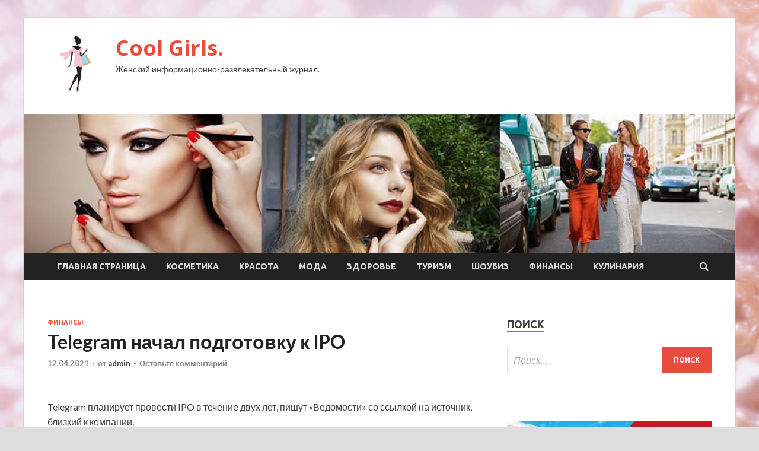

--- FILE ---
content_type: text/html; charset=UTF-8
request_url: https://qgirls.ru/finansy/telegram-nachal-podgotovky-k-ipo.html
body_size: 11930
content:
<!DOCTYPE html>
<html lang="ru-RU">
<head>
<meta charset="UTF-8">
<meta name="viewport" content="width=device-width, initial-scale=1">
<link rel="profile" href="http://gmpg.org/xfn/11">

<title>Telegram начал подготовку к IPO &#8212; Cool Girls.</title>
<meta name='robots' content='max-image-preview:large' />
<link rel='dns-prefetch' href='//fonts.googleapis.com' />
<link rel="alternate" title="oEmbed (JSON)" type="application/json+oembed" href="https://qgirls.ru/wp-json/oembed/1.0/embed?url=https%3A%2F%2Fqgirls.ru%2Ffinansy%2Ftelegram-nachal-podgotovky-k-ipo.html" />
<link rel="alternate" title="oEmbed (XML)" type="text/xml+oembed" href="https://qgirls.ru/wp-json/oembed/1.0/embed?url=https%3A%2F%2Fqgirls.ru%2Ffinansy%2Ftelegram-nachal-podgotovky-k-ipo.html&#038;format=xml" />
<style id='wp-img-auto-sizes-contain-inline-css' type='text/css'>
img:is([sizes=auto i],[sizes^="auto," i]){contain-intrinsic-size:3000px 1500px}
/*# sourceURL=wp-img-auto-sizes-contain-inline-css */
</style>
<style id='wp-block-library-inline-css' type='text/css'>
:root{--wp-block-synced-color:#7a00df;--wp-block-synced-color--rgb:122,0,223;--wp-bound-block-color:var(--wp-block-synced-color);--wp-editor-canvas-background:#ddd;--wp-admin-theme-color:#007cba;--wp-admin-theme-color--rgb:0,124,186;--wp-admin-theme-color-darker-10:#006ba1;--wp-admin-theme-color-darker-10--rgb:0,107,160.5;--wp-admin-theme-color-darker-20:#005a87;--wp-admin-theme-color-darker-20--rgb:0,90,135;--wp-admin-border-width-focus:2px}@media (min-resolution:192dpi){:root{--wp-admin-border-width-focus:1.5px}}.wp-element-button{cursor:pointer}:root .has-very-light-gray-background-color{background-color:#eee}:root .has-very-dark-gray-background-color{background-color:#313131}:root .has-very-light-gray-color{color:#eee}:root .has-very-dark-gray-color{color:#313131}:root .has-vivid-green-cyan-to-vivid-cyan-blue-gradient-background{background:linear-gradient(135deg,#00d084,#0693e3)}:root .has-purple-crush-gradient-background{background:linear-gradient(135deg,#34e2e4,#4721fb 50%,#ab1dfe)}:root .has-hazy-dawn-gradient-background{background:linear-gradient(135deg,#faaca8,#dad0ec)}:root .has-subdued-olive-gradient-background{background:linear-gradient(135deg,#fafae1,#67a671)}:root .has-atomic-cream-gradient-background{background:linear-gradient(135deg,#fdd79a,#004a59)}:root .has-nightshade-gradient-background{background:linear-gradient(135deg,#330968,#31cdcf)}:root .has-midnight-gradient-background{background:linear-gradient(135deg,#020381,#2874fc)}:root{--wp--preset--font-size--normal:16px;--wp--preset--font-size--huge:42px}.has-regular-font-size{font-size:1em}.has-larger-font-size{font-size:2.625em}.has-normal-font-size{font-size:var(--wp--preset--font-size--normal)}.has-huge-font-size{font-size:var(--wp--preset--font-size--huge)}.has-text-align-center{text-align:center}.has-text-align-left{text-align:left}.has-text-align-right{text-align:right}.has-fit-text{white-space:nowrap!important}#end-resizable-editor-section{display:none}.aligncenter{clear:both}.items-justified-left{justify-content:flex-start}.items-justified-center{justify-content:center}.items-justified-right{justify-content:flex-end}.items-justified-space-between{justify-content:space-between}.screen-reader-text{border:0;clip-path:inset(50%);height:1px;margin:-1px;overflow:hidden;padding:0;position:absolute;width:1px;word-wrap:normal!important}.screen-reader-text:focus{background-color:#ddd;clip-path:none;color:#444;display:block;font-size:1em;height:auto;left:5px;line-height:normal;padding:15px 23px 14px;text-decoration:none;top:5px;width:auto;z-index:100000}html :where(.has-border-color){border-style:solid}html :where([style*=border-top-color]){border-top-style:solid}html :where([style*=border-right-color]){border-right-style:solid}html :where([style*=border-bottom-color]){border-bottom-style:solid}html :where([style*=border-left-color]){border-left-style:solid}html :where([style*=border-width]){border-style:solid}html :where([style*=border-top-width]){border-top-style:solid}html :where([style*=border-right-width]){border-right-style:solid}html :where([style*=border-bottom-width]){border-bottom-style:solid}html :where([style*=border-left-width]){border-left-style:solid}html :where(img[class*=wp-image-]){height:auto;max-width:100%}:where(figure){margin:0 0 1em}html :where(.is-position-sticky){--wp-admin--admin-bar--position-offset:var(--wp-admin--admin-bar--height,0px)}@media screen and (max-width:600px){html :where(.is-position-sticky){--wp-admin--admin-bar--position-offset:0px}}

/*# sourceURL=wp-block-library-inline-css */
</style><style id='global-styles-inline-css' type='text/css'>
:root{--wp--preset--aspect-ratio--square: 1;--wp--preset--aspect-ratio--4-3: 4/3;--wp--preset--aspect-ratio--3-4: 3/4;--wp--preset--aspect-ratio--3-2: 3/2;--wp--preset--aspect-ratio--2-3: 2/3;--wp--preset--aspect-ratio--16-9: 16/9;--wp--preset--aspect-ratio--9-16: 9/16;--wp--preset--color--black: #000000;--wp--preset--color--cyan-bluish-gray: #abb8c3;--wp--preset--color--white: #ffffff;--wp--preset--color--pale-pink: #f78da7;--wp--preset--color--vivid-red: #cf2e2e;--wp--preset--color--luminous-vivid-orange: #ff6900;--wp--preset--color--luminous-vivid-amber: #fcb900;--wp--preset--color--light-green-cyan: #7bdcb5;--wp--preset--color--vivid-green-cyan: #00d084;--wp--preset--color--pale-cyan-blue: #8ed1fc;--wp--preset--color--vivid-cyan-blue: #0693e3;--wp--preset--color--vivid-purple: #9b51e0;--wp--preset--gradient--vivid-cyan-blue-to-vivid-purple: linear-gradient(135deg,rgb(6,147,227) 0%,rgb(155,81,224) 100%);--wp--preset--gradient--light-green-cyan-to-vivid-green-cyan: linear-gradient(135deg,rgb(122,220,180) 0%,rgb(0,208,130) 100%);--wp--preset--gradient--luminous-vivid-amber-to-luminous-vivid-orange: linear-gradient(135deg,rgb(252,185,0) 0%,rgb(255,105,0) 100%);--wp--preset--gradient--luminous-vivid-orange-to-vivid-red: linear-gradient(135deg,rgb(255,105,0) 0%,rgb(207,46,46) 100%);--wp--preset--gradient--very-light-gray-to-cyan-bluish-gray: linear-gradient(135deg,rgb(238,238,238) 0%,rgb(169,184,195) 100%);--wp--preset--gradient--cool-to-warm-spectrum: linear-gradient(135deg,rgb(74,234,220) 0%,rgb(151,120,209) 20%,rgb(207,42,186) 40%,rgb(238,44,130) 60%,rgb(251,105,98) 80%,rgb(254,248,76) 100%);--wp--preset--gradient--blush-light-purple: linear-gradient(135deg,rgb(255,206,236) 0%,rgb(152,150,240) 100%);--wp--preset--gradient--blush-bordeaux: linear-gradient(135deg,rgb(254,205,165) 0%,rgb(254,45,45) 50%,rgb(107,0,62) 100%);--wp--preset--gradient--luminous-dusk: linear-gradient(135deg,rgb(255,203,112) 0%,rgb(199,81,192) 50%,rgb(65,88,208) 100%);--wp--preset--gradient--pale-ocean: linear-gradient(135deg,rgb(255,245,203) 0%,rgb(182,227,212) 50%,rgb(51,167,181) 100%);--wp--preset--gradient--electric-grass: linear-gradient(135deg,rgb(202,248,128) 0%,rgb(113,206,126) 100%);--wp--preset--gradient--midnight: linear-gradient(135deg,rgb(2,3,129) 0%,rgb(40,116,252) 100%);--wp--preset--font-size--small: 13px;--wp--preset--font-size--medium: 20px;--wp--preset--font-size--large: 36px;--wp--preset--font-size--x-large: 42px;--wp--preset--spacing--20: 0.44rem;--wp--preset--spacing--30: 0.67rem;--wp--preset--spacing--40: 1rem;--wp--preset--spacing--50: 1.5rem;--wp--preset--spacing--60: 2.25rem;--wp--preset--spacing--70: 3.38rem;--wp--preset--spacing--80: 5.06rem;--wp--preset--shadow--natural: 6px 6px 9px rgba(0, 0, 0, 0.2);--wp--preset--shadow--deep: 12px 12px 50px rgba(0, 0, 0, 0.4);--wp--preset--shadow--sharp: 6px 6px 0px rgba(0, 0, 0, 0.2);--wp--preset--shadow--outlined: 6px 6px 0px -3px rgb(255, 255, 255), 6px 6px rgb(0, 0, 0);--wp--preset--shadow--crisp: 6px 6px 0px rgb(0, 0, 0);}:where(.is-layout-flex){gap: 0.5em;}:where(.is-layout-grid){gap: 0.5em;}body .is-layout-flex{display: flex;}.is-layout-flex{flex-wrap: wrap;align-items: center;}.is-layout-flex > :is(*, div){margin: 0;}body .is-layout-grid{display: grid;}.is-layout-grid > :is(*, div){margin: 0;}:where(.wp-block-columns.is-layout-flex){gap: 2em;}:where(.wp-block-columns.is-layout-grid){gap: 2em;}:where(.wp-block-post-template.is-layout-flex){gap: 1.25em;}:where(.wp-block-post-template.is-layout-grid){gap: 1.25em;}.has-black-color{color: var(--wp--preset--color--black) !important;}.has-cyan-bluish-gray-color{color: var(--wp--preset--color--cyan-bluish-gray) !important;}.has-white-color{color: var(--wp--preset--color--white) !important;}.has-pale-pink-color{color: var(--wp--preset--color--pale-pink) !important;}.has-vivid-red-color{color: var(--wp--preset--color--vivid-red) !important;}.has-luminous-vivid-orange-color{color: var(--wp--preset--color--luminous-vivid-orange) !important;}.has-luminous-vivid-amber-color{color: var(--wp--preset--color--luminous-vivid-amber) !important;}.has-light-green-cyan-color{color: var(--wp--preset--color--light-green-cyan) !important;}.has-vivid-green-cyan-color{color: var(--wp--preset--color--vivid-green-cyan) !important;}.has-pale-cyan-blue-color{color: var(--wp--preset--color--pale-cyan-blue) !important;}.has-vivid-cyan-blue-color{color: var(--wp--preset--color--vivid-cyan-blue) !important;}.has-vivid-purple-color{color: var(--wp--preset--color--vivid-purple) !important;}.has-black-background-color{background-color: var(--wp--preset--color--black) !important;}.has-cyan-bluish-gray-background-color{background-color: var(--wp--preset--color--cyan-bluish-gray) !important;}.has-white-background-color{background-color: var(--wp--preset--color--white) !important;}.has-pale-pink-background-color{background-color: var(--wp--preset--color--pale-pink) !important;}.has-vivid-red-background-color{background-color: var(--wp--preset--color--vivid-red) !important;}.has-luminous-vivid-orange-background-color{background-color: var(--wp--preset--color--luminous-vivid-orange) !important;}.has-luminous-vivid-amber-background-color{background-color: var(--wp--preset--color--luminous-vivid-amber) !important;}.has-light-green-cyan-background-color{background-color: var(--wp--preset--color--light-green-cyan) !important;}.has-vivid-green-cyan-background-color{background-color: var(--wp--preset--color--vivid-green-cyan) !important;}.has-pale-cyan-blue-background-color{background-color: var(--wp--preset--color--pale-cyan-blue) !important;}.has-vivid-cyan-blue-background-color{background-color: var(--wp--preset--color--vivid-cyan-blue) !important;}.has-vivid-purple-background-color{background-color: var(--wp--preset--color--vivid-purple) !important;}.has-black-border-color{border-color: var(--wp--preset--color--black) !important;}.has-cyan-bluish-gray-border-color{border-color: var(--wp--preset--color--cyan-bluish-gray) !important;}.has-white-border-color{border-color: var(--wp--preset--color--white) !important;}.has-pale-pink-border-color{border-color: var(--wp--preset--color--pale-pink) !important;}.has-vivid-red-border-color{border-color: var(--wp--preset--color--vivid-red) !important;}.has-luminous-vivid-orange-border-color{border-color: var(--wp--preset--color--luminous-vivid-orange) !important;}.has-luminous-vivid-amber-border-color{border-color: var(--wp--preset--color--luminous-vivid-amber) !important;}.has-light-green-cyan-border-color{border-color: var(--wp--preset--color--light-green-cyan) !important;}.has-vivid-green-cyan-border-color{border-color: var(--wp--preset--color--vivid-green-cyan) !important;}.has-pale-cyan-blue-border-color{border-color: var(--wp--preset--color--pale-cyan-blue) !important;}.has-vivid-cyan-blue-border-color{border-color: var(--wp--preset--color--vivid-cyan-blue) !important;}.has-vivid-purple-border-color{border-color: var(--wp--preset--color--vivid-purple) !important;}.has-vivid-cyan-blue-to-vivid-purple-gradient-background{background: var(--wp--preset--gradient--vivid-cyan-blue-to-vivid-purple) !important;}.has-light-green-cyan-to-vivid-green-cyan-gradient-background{background: var(--wp--preset--gradient--light-green-cyan-to-vivid-green-cyan) !important;}.has-luminous-vivid-amber-to-luminous-vivid-orange-gradient-background{background: var(--wp--preset--gradient--luminous-vivid-amber-to-luminous-vivid-orange) !important;}.has-luminous-vivid-orange-to-vivid-red-gradient-background{background: var(--wp--preset--gradient--luminous-vivid-orange-to-vivid-red) !important;}.has-very-light-gray-to-cyan-bluish-gray-gradient-background{background: var(--wp--preset--gradient--very-light-gray-to-cyan-bluish-gray) !important;}.has-cool-to-warm-spectrum-gradient-background{background: var(--wp--preset--gradient--cool-to-warm-spectrum) !important;}.has-blush-light-purple-gradient-background{background: var(--wp--preset--gradient--blush-light-purple) !important;}.has-blush-bordeaux-gradient-background{background: var(--wp--preset--gradient--blush-bordeaux) !important;}.has-luminous-dusk-gradient-background{background: var(--wp--preset--gradient--luminous-dusk) !important;}.has-pale-ocean-gradient-background{background: var(--wp--preset--gradient--pale-ocean) !important;}.has-electric-grass-gradient-background{background: var(--wp--preset--gradient--electric-grass) !important;}.has-midnight-gradient-background{background: var(--wp--preset--gradient--midnight) !important;}.has-small-font-size{font-size: var(--wp--preset--font-size--small) !important;}.has-medium-font-size{font-size: var(--wp--preset--font-size--medium) !important;}.has-large-font-size{font-size: var(--wp--preset--font-size--large) !important;}.has-x-large-font-size{font-size: var(--wp--preset--font-size--x-large) !important;}
/*# sourceURL=global-styles-inline-css */
</style>

<style id='classic-theme-styles-inline-css' type='text/css'>
/*! This file is auto-generated */
.wp-block-button__link{color:#fff;background-color:#32373c;border-radius:9999px;box-shadow:none;text-decoration:none;padding:calc(.667em + 2px) calc(1.333em + 2px);font-size:1.125em}.wp-block-file__button{background:#32373c;color:#fff;text-decoration:none}
/*# sourceURL=/wp-includes/css/classic-themes.min.css */
</style>
<link rel='stylesheet' id='hitmag-style-css' href='https://qgirls.ru/wp-content/themes/hitmag/style.css' type='text/css' media='all' />
<link rel='stylesheet' id='jquery-flexslider-css' href='https://qgirls.ru/wp-content/themes/hitmag/css/flexslider.css' type='text/css' media='screen' />
<link rel='stylesheet' id='jquery-magnific-popup-css' href='https://qgirls.ru/wp-content/themes/hitmag/css/magnific-popup.css' type='text/css' media='all' />
<script type="text/javascript" src="https://qgirls.ru/wp-includes/js/jquery/jquery.min.js" id="jquery-core-js"></script>
<script type="text/javascript" src="https://qgirls.ru/wp-includes/js/jquery/jquery-migrate.min.js" id="jquery-migrate-js"></script>
<script type="text/javascript" id="wp-disable-css-lazy-load-js-extra">
/* <![CDATA[ */
var WpDisableAsyncLinks = {"wp-disable-font-awesome":"https://qgirls.ru/wp-content/themes/hitmag/css/font-awesome.min.css","wp-disable-google-fonts":"//fonts.googleapis.com/css?family=Ubuntu:400,500,700|Lato:400,700,400italic,700italic|Open%20Sans:400,400italic,700&subset=latin,latin-ext"};
//# sourceURL=wp-disable-css-lazy-load-js-extra
/* ]]> */
</script>
<script type="text/javascript" src="https://qgirls.ru/wp-content/plugins/wp-disable/js/css-lazy-load.min.js" id="wp-disable-css-lazy-load-js"></script>
<link rel="canonical" href="https://qgirls.ru/finansy/telegram-nachal-podgotovky-k-ipo.html" />
<link rel="pingback" href="https://qgirls.ru/xmlrpc.php">
<meta name="keywords" content="" />
<meta name="description" content="Telegram планирует провести IPO в течение двух лет, пишут «Ведомости» со ссылкой на источник, близкий к компании.Фото: РИА НовостиРИА НовостиМессенджер рассчиты..." />
<style type="text/css" id="custom-background-css">
body.custom-background { background-image: url("https://qgirls.ru/wp-content/uploads/2021/04/woman.jpg"); background-position: left top; background-size: auto; background-repeat: repeat; background-attachment: scroll; }
</style>
	<link rel="icon" href="https://qgirls.ru/wp-content/uploads/2021/04/moda-e1617813534406.png" sizes="32x32" />
<link rel="icon" href="https://qgirls.ru/wp-content/uploads/2021/04/moda-e1617813534406.png" sizes="192x192" />
<link rel="apple-touch-icon" href="https://qgirls.ru/wp-content/uploads/2021/04/moda-e1617813534406.png" />
<meta name="msapplication-TileImage" content="https://qgirls.ru/wp-content/uploads/2021/04/moda-e1617813534406.png" />
<link rel="alternate" type="application/rss+xml" title="RSS" href="https://qgirls.ru/rsslatest.xml" /></head>

<body class="wp-singular post-template-default single single-post postid-685 single-format-standard custom-background wp-custom-logo wp-theme-hitmag th-right-sidebar">

<div id="page" class="site hitmag-wrapper">
	<a class="skip-link screen-reader-text" href="#content">Перейти к содержимому</a>

	<header id="masthead" class="site-header" role="banner">
		
		
		<div class="header-main-area">
			<div class="hm-container">
			<div class="site-branding">
				<div class="site-branding-content">
					<div class="hm-logo">
						<a href="https://qgirls.ru/" class="custom-logo-link" rel="home"><img width="100" height="100" src="https://qgirls.ru/wp-content/uploads/2021/04/moda-e1617813534406.png" class="custom-logo" alt="Cool Girls." decoding="async" /></a>					</div><!-- .hm-logo -->

					<div class="hm-site-title">
													<p class="site-title"><a href="https://qgirls.ru/" rel="home">Cool Girls.</a></p>
													<p class="site-description">Женский информационно-развлекательный журнал.</p>
											</div><!-- .hm-site-title -->
				</div><!-- .site-branding-content -->
			</div><!-- .site-branding -->

						</div><!-- .hm-container -->
		</div><!-- .header-main-area -->

		<div class="hm-header-image"><img src="https://qgirls.ru/wp-content/uploads/2021/04/cool_girls_croped.jpg" height="199" width="1019" alt="" /></div>
		<div class="hm-nav-container">
			<nav id="site-navigation" class="main-navigation" role="navigation">
				<div class="hm-container">
				<div class="menu-glavnoe-menyu-container"><ul id="primary-menu" class="menu"><li id="menu-item-16" class="menu-item menu-item-type-custom menu-item-object-custom menu-item-home menu-item-16"><a href="http://qgirls.ru/">Главная страница</a></li>
<li id="menu-item-108" class="menu-item menu-item-type-taxonomy menu-item-object-category menu-item-108"><a href="https://qgirls.ru/category/kosmetika">Косметика</a></li>
<li id="menu-item-106" class="menu-item menu-item-type-taxonomy menu-item-object-category menu-item-106"><a href="https://qgirls.ru/category/krasota">Красота</a></li>
<li id="menu-item-107" class="menu-item menu-item-type-taxonomy menu-item-object-category menu-item-107"><a href="https://qgirls.ru/category/moda">Мода</a></li>
<li id="menu-item-105" class="menu-item menu-item-type-taxonomy menu-item-object-category menu-item-105"><a href="https://qgirls.ru/category/zdorove">Здоровье</a></li>
<li id="menu-item-109" class="menu-item menu-item-type-taxonomy menu-item-object-category menu-item-109"><a href="https://qgirls.ru/category/turizm">Туризм</a></li>
<li id="menu-item-110" class="menu-item menu-item-type-taxonomy menu-item-object-category menu-item-110"><a href="https://qgirls.ru/category/shoubiz">Шоубиз</a></li>
<li id="menu-item-111" class="menu-item menu-item-type-taxonomy menu-item-object-category current-post-ancestor current-menu-parent current-post-parent menu-item-111"><a href="https://qgirls.ru/category/finansy">Финансы</a></li>
<li id="menu-item-104" class="menu-item menu-item-type-taxonomy menu-item-object-category menu-item-104"><a href="https://qgirls.ru/category/kulinariya">Кулинария</a></li>
</ul></div>
									<div class="hm-search-button-icon"></div>
					<div class="hm-search-box-container">
						<div class="hm-search-box">
							<form role="search" method="get" class="search-form" action="https://qgirls.ru/">
				<label>
					<span class="screen-reader-text">Найти:</span>
					<input type="search" class="search-field" placeholder="Поиск&hellip;" value="" name="s" />
				</label>
				<input type="submit" class="search-submit" value="Поиск" />
			</form>						</div><!-- th-search-box -->
					</div><!-- .th-search-box-container -->
								</div><!-- .hm-container -->
			</nav><!-- #site-navigation -->
			<a href="#" class="navbutton" id="main-nav-button">Главное меню</a>
			<div class="responsive-mainnav"></div>
		</div><!-- .hm-nav-container -->

		
	</header><!-- #masthead -->

	<div id="content" class="site-content">
		<div class="hm-container">

	<div id="primary" class="content-area">
		<main id="main" class="site-main" role="main">

		
<article id="post-685" class="hitmag-single post-685 post type-post status-publish format-standard has-post-thumbnail hentry category-finansy">
	<header class="entry-header">
		<div class="cat-links"><a href="https://qgirls.ru/category/finansy" rel="category tag">Финансы</a></div><h1 class="entry-title">Telegram начал подготовку к IPO</h1>		<div class="entry-meta">
			<span class="posted-on"><a href="https://qgirls.ru/finansy/telegram-nachal-podgotovky-k-ipo.html" rel="bookmark"><time class="entry-date published updated" datetime="2021-04-12T13:05:04+03:00">12.04.2021</time></a></span><span class="meta-sep"> - </span><span class="byline"> от <span class="author vcard"><a class="url fn n" href="https://qgirls.ru/author/admin">admin</a></span></span><span class="meta-sep"> - </span><span class="comments-link"><a href="https://qgirls.ru/finansy/telegram-nachal-podgotovky-k-ipo.html#respond">Оставьте комментарий</a></span>		</div><!-- .entry-meta -->
		
	</header><!-- .entry-header -->
	
	

	<div class="entry-content">
		<p>
<p>
<p>Telegram планирует провести IPO в течение двух лет, пишут «Ведомости» со ссылкой на источник, близкий к компании.</p>
<p><p><img decoding="async" alt="Telegram начал подготовку к&nbsp;IPO" src="/wp-content/uploads/2021/04/telegram-nachal-podgotovku-knbspipo-924c2d5.jpg" class="aligncenter" /></p>
<p><p>Фото: РИА НовостиРИА Новости</p>
<p>Мессенджер рассчитывает на оценку в $30–50 млрд.</p>
<p>Telegram проводит pre-IPO диагностику и ищет регион и биржи для последующего размещения. <span id="more-685"></span>Сейчас рассматриваются для этих целей NASDAQ и Гонконгская фондовая биржа, рассказал близкий к аудитору собеседник издания.</p>
<p>Как отмечается, в свободное обращение могут быть выпущены до 25% акций компании.</p>
<blockquote><p>«Максимум, который может быть предложен инвесторам,— это блокпакет», – отмечает один из собеседников газеты.</p></blockquote>
<p>Павел Дуров, основатель компании, «пока не решил, как правильно выйти», сообщил источник «Ведомостей», близкий к инвестбанку.</p>
<p>Самый благоприятный сценарий для акционеров Telegram – прямой листинг, считает управляющий партнер консалтинговой компании VDI Group Петр Похвалин. По его мнению, этот способ является самым быстрым для получения ликвидности без ограничений и расходов, которые связаны с организацией IPO.</p>
<p>Консультанты считают целесообразным привязку оценки стоимости компании к ежемесячному количеству активных пользователей Telegram. Как заявил источник, близкий к мессенджеру, они исходят из оценки в $50 на каждого.</p>
<p>Как отмечается, количество пользователей превышает 500 млн в месяц. В течение двух лет Telegram наберет 0,8-1 млрд пользователей, считает собеседник издания.</p>
<p>Ранее «Рамблер» сообщал, что Telegram выпустил свои первые облигации.</p>
<p>
<p>
<p>
<p>
<p>
<p>Источник: <a href="https://finance.rambler.ru/business/46201811-telegram-nachal-podgotovku-k-ipo/" rel="nofollow noopener" target="_blank"> rambler.ru</a> </p>
	</div><!-- .entry-content -->

	<footer class="entry-footer">
			</footer><!-- .entry-footer -->
</article><!-- #post-## -->

    <div class="hm-related-posts">
    
    <div class="wt-container">
        <h4 class="widget-title">Похожие записи</h4>
    </div>

    <div class="hmrp-container">

        
                <div class="hm-rel-post">
                    <a href="https://qgirls.ru/finansy/rossiiane-rezko-sokratili-traty-na-benzin.html" rel="bookmark" title="Россияне резко сократили траты на бензин">
                        <img width="348" height="215" src="https://qgirls.ru/wp-content/uploads/2021/04/rossijane-rezko-sokratili-traty-nanbspbenzin-2719d17-348x215.jpg" class="attachment-hitmag-grid size-hitmag-grid wp-post-image" alt="" decoding="async" fetchpriority="high" />                    </a>
                    <h3 class="post-title">
                        <a href="https://qgirls.ru/finansy/rossiiane-rezko-sokratili-traty-na-benzin.html" rel="bookmark" title="Россияне резко сократили траты на бензин">
                            Россияне резко сократили траты на бензин                        </a>
                    </h3>
                    <p class="hms-meta"><time class="entry-date published updated" datetime="2021-04-18T05:05:03+03:00">18.04.2021</time></p>
                </div>
            
            
                <div class="hm-rel-post">
                    <a href="https://qgirls.ru/finansy/kitaicev-prizvali-rojat-nazlo-ssha.html" rel="bookmark" title="Китайцев призвали рожать назло США">
                        <img width="348" height="215" src="https://qgirls.ru/wp-content/uploads/2021/04/kitajcev-prizvali-rozhat-nazlo-ssha-37e4604-348x215.jpg" class="attachment-hitmag-grid size-hitmag-grid wp-post-image" alt="" decoding="async" />                    </a>
                    <h3 class="post-title">
                        <a href="https://qgirls.ru/finansy/kitaicev-prizvali-rojat-nazlo-ssha.html" rel="bookmark" title="Китайцев призвали рожать назло США">
                            Китайцев призвали рожать назло США                        </a>
                    </h3>
                    <p class="hms-meta"><time class="entry-date published updated" datetime="2021-04-18T05:05:03+03:00">18.04.2021</time></p>
                </div>
            
            
                <div class="hm-rel-post">
                    <a href="https://qgirls.ru/finansy/do-80-tysiach-eksperty-sprognozirovali-stoimost-bitkoina-k-lety.html" rel="bookmark" title="До 80 тысяч: эксперты спрогнозировали стоимость биткоина к лету">
                        <img width="348" height="215" src="https://qgirls.ru/wp-content/uploads/2021/04/donbsp80nbsptysjach-eksperty-sprognozirovali-stoimost-bitkoina-knbspletu-6c35e20-348x215.jpg" class="attachment-hitmag-grid size-hitmag-grid wp-post-image" alt="" decoding="async" />                    </a>
                    <h3 class="post-title">
                        <a href="https://qgirls.ru/finansy/do-80-tysiach-eksperty-sprognozirovali-stoimost-bitkoina-k-lety.html" rel="bookmark" title="До 80 тысяч: эксперты спрогнозировали стоимость биткоина к лету">
                            До 80 тысяч: эксперты спрогнозировали стоимость биткоина к лету                        </a>
                    </h3>
                    <p class="hms-meta"><time class="entry-date published updated" datetime="2021-04-17T21:05:04+03:00">17.04.2021</time></p>
                </div>
            
            
    </div>
    </div>

    
	<nav class="navigation post-navigation" aria-label="Записи">
		<h2 class="screen-reader-text">Навигация по записям</h2>
		<div class="nav-links"><div class="nav-previous"><a href="https://qgirls.ru/finansy/rossiiane-stali-chashe-oplachivat-shtrafy-i-nalogi-onlain.html" rel="prev"><span class="meta-nav" aria-hidden="true">Предыдущая статья</span> <span class="post-title">Россияне стали чаще оплачивать штрафы и налоги онлайн</span></a></div><div class="nav-next"><a href="https://qgirls.ru/finansy/17-regionov-zavershili-kvartal-s-deficitom-budjeta.html" rel="next"><span class="meta-nav" aria-hidden="true">Следующая статья</span> <span class="post-title">17 регионов завершили квартал с дефицитом бюджета</span></a></div></div>
	</nav><div class="hm-authorbox">

    <div class="hm-author-img">
        <img alt='' src='https://secure.gravatar.com/avatar/5fdb85cac86e45de2473cae2fb150b8501f466c267d3d07ed0727a97153d5b64?s=100&#038;d=mm&#038;r=g' srcset='https://secure.gravatar.com/avatar/5fdb85cac86e45de2473cae2fb150b8501f466c267d3d07ed0727a97153d5b64?s=200&#038;d=mm&#038;r=g 2x' class='avatar avatar-100 photo' height='100' width='100' loading='lazy' decoding='async'/>    </div>

    <div class="hm-author-content">
        <h4 class="author-name">О admin</h4>
        <p class="author-description"></p>
        <a class="author-posts-link" href="https://qgirls.ru/author/admin" title="admin">
            Посмотреть все записи автора admin &rarr;        </a>
    </div>

</div>
		</main><!-- #main -->
	</div><!-- #primary -->

<p></p>

<script async="async" src="https://w.uptolike.com/widgets/v1/zp.js?pid=lfe605eba9c304f2f87dda979ecf46ecfc9bf3c61e" type="text/javascript"></script>

<aside id="secondary" class="widget-area" role="complementary">
	<section id="search-3" class="widget widget_search"><h4 class="widget-title">Поиск</h4><form role="search" method="get" class="search-form" action="https://qgirls.ru/">
				<label>
					<span class="screen-reader-text">Найти:</span>
					<input type="search" class="search-field" placeholder="Поиск&hellip;" value="" name="s" />
				</label>
				<input type="submit" class="search-submit" value="Поиск" />
			</form></section><section id="execphp-2" class="widget widget_execphp">			<div class="execphpwidget"></div>
		</section><section id="hitmag_dual_category_posts-2" class="widget widget_hitmag_dual_category_posts">		<!-- Category 1 -->
		<div class="hm-dualc-left">
			
                                                                    
                        <div class="hmbd-post">
                                                            <a href="https://qgirls.ru/turizm/krym-ot-intyrista-rannee-bronirovanie-i-akcii.html" title="Крым от «Интуриста» – раннее бронирование и акции!"><img width="348" height="215" src="https://qgirls.ru/wp-content/uploads/2021/04/krym-ot-inturista-rannee-bronirovanie-i-akcii-24f8868-348x215.jpg" class="attachment-hitmag-grid size-hitmag-grid wp-post-image" alt="" decoding="async" loading="lazy" /></a>
                            
                            <div class="cat-links"><a href="https://qgirls.ru/category/turizm" rel="category tag">Туризм</a></div>
                            <h3 class="hmb-entry-title"><a href="https://qgirls.ru/turizm/krym-ot-intyrista-rannee-bronirovanie-i-akcii.html" rel="bookmark">Крым от «Интуриста» – раннее бронирование и акции!</a></h3>						

                            <div class="hmb-entry-meta">
                                <span class="posted-on"><a href="https://qgirls.ru/turizm/krym-ot-intyrista-rannee-bronirovanie-i-akcii.html" rel="bookmark"><time class="entry-date published updated" datetime="2021-04-18T06:05:07+03:00">18.04.2021</time></a></span><span class="meta-sep"> - </span><span class="byline"> от <span class="author vcard"><a class="url fn n" href="https://qgirls.ru/author/admin">admin</a></span></span><span class="meta-sep"> - </span><span class="comments-link"><a href="https://qgirls.ru/turizm/krym-ot-intyrista-rannee-bronirovanie-i-akcii.html#respond">Оставьте комментарий</a></span>                            </div><!-- .entry-meta -->

                            <div class="hmb-entry-summary"><p>Туроператор «Интурист» напоминает о лучших акциях по турам с отдыхом в Крыму. Бронируйте, зарабатывайте и получайте скидки! • Полетная программа Туроператор «Интурист» запускает собственные чартерные программы в Крым из Москвы &hellip; </p>
</div>
                        </div><!-- .hmbd-post -->

                                                                                                    <div class="hms-post">
                                                            <div class="hms-thumb">
                                    <a href="https://qgirls.ru/turizm/tyroperatory-jdyt-vzryvnogo-rosta-sprosa-na-otdyh-v-grecii.html" rel="bookmark" title="Туроператоры ждут взрывного роста спроса на отдых в Греции">	
                                        <img width="135" height="93" src="https://qgirls.ru/wp-content/uploads/2021/04/turoperatory-zhdut-vzryvnogo-rosta-sprosa-na-otdyh-v-grecii-a6c39dc-135x93.jpg" class="attachment-hitmag-thumbnail size-hitmag-thumbnail wp-post-image" alt="" decoding="async" loading="lazy" />                                    </a>
                                </div>
                                                        <div class="hms-details">
                                <h3 class="hms-title"><a href="https://qgirls.ru/turizm/tyroperatory-jdyt-vzryvnogo-rosta-sprosa-na-otdyh-v-grecii.html" rel="bookmark">Туроператоры ждут взрывного роста спроса на отдых в Греции</a></h3>                                <p class="hms-meta"><time class="entry-date published updated" datetime="2021-04-18T06:05:04+03:00">18.04.2021</time></p>
                            </div>
                        </div>
                                                                                                    <div class="hms-post">
                                                            <div class="hms-thumb">
                                    <a href="https://qgirls.ru/turizm/tyristov-v-krymy-gotovy-obespechit-vodoi-za-schet-mestnyh.html" rel="bookmark" title="Туристов в Крыму готовы обеспечить водой за счет местных">	
                                        <img width="135" height="93" src="https://qgirls.ru/wp-content/uploads/2021/04/turistov-v-krymu-gotovy-obespechit-vodoj-za-schet-mestnyh-68c7114-135x93.jpg" class="attachment-hitmag-thumbnail size-hitmag-thumbnail wp-post-image" alt="" decoding="async" loading="lazy" />                                    </a>
                                </div>
                                                        <div class="hms-details">
                                <h3 class="hms-title"><a href="https://qgirls.ru/turizm/tyristov-v-krymy-gotovy-obespechit-vodoi-za-schet-mestnyh.html" rel="bookmark">Туристов в Крыму готовы обеспечить водой за счет местных</a></h3>                                <p class="hms-meta"><time class="entry-date published updated" datetime="2021-04-18T06:05:03+03:00">18.04.2021</time></p>
                            </div>
                        </div>
                                                                                                    <div class="hms-post">
                                                            <div class="hms-thumb">
                                    <a href="https://qgirls.ru/turizm/rossiiskie-tyristy-ne-mogyt-vyletet-na-rodiny-s-otdyha-v-chernogorii.html" rel="bookmark" title="Российские туристы не могут вылететь на родину с отдыха в Черногории">	
                                        <img width="135" height="93" src="https://qgirls.ru/wp-content/uploads/2021/04/rossijskie-turisty-ne-mogut-vyletet-na-rodinu-s-otdyha-v-chernogorii-943ed0d-135x93.jpg" class="attachment-hitmag-thumbnail size-hitmag-thumbnail wp-post-image" alt="" decoding="async" loading="lazy" />                                    </a>
                                </div>
                                                        <div class="hms-details">
                                <h3 class="hms-title"><a href="https://qgirls.ru/turizm/rossiiskie-tyristy-ne-mogyt-vyletet-na-rodiny-s-otdyha-v-chernogorii.html" rel="bookmark">Российские туристы не могут вылететь на родину с отдыха в Черногории</a></h3>                                <p class="hms-meta"><time class="entry-date published updated" datetime="2021-04-17T22:05:05+03:00">17.04.2021</time></p>
                            </div>
                        </div>
                                                                                                    <div class="hms-post">
                                                            <div class="hms-thumb">
                                    <a href="https://qgirls.ru/turizm/v-grecii-prizvali-otmenit-vizy-dlia-rossiiskih-tyristov.html" rel="bookmark" title="В Греции призвали отменить визы для российских туристов">	
                                        <img width="135" height="93" src="https://qgirls.ru/wp-content/uploads/2021/04/v-grecii-prizvali-otmenit-vizy-dlja-rossijskih-turistov-23841b0-135x93.jpg" class="attachment-hitmag-thumbnail size-hitmag-thumbnail wp-post-image" alt="" decoding="async" loading="lazy" />                                    </a>
                                </div>
                                                        <div class="hms-details">
                                <h3 class="hms-title"><a href="https://qgirls.ru/turizm/v-grecii-prizvali-otmenit-vizy-dlia-rossiiskih-tyristov.html" rel="bookmark">В Греции призвали отменить визы для российских туристов</a></h3>                                <p class="hms-meta"><time class="entry-date published updated" datetime="2021-04-17T22:05:04+03:00">17.04.2021</time></p>
                            </div>
                        </div>
                                                                                                    <div class="hms-post">
                                                            <div class="hms-thumb">
                                    <a href="https://qgirls.ru/turizm/vyvozom-tyristov-iz-tyrcii-bydet-rykovodit-specialnyi-shtab-pri-rosaviacii.html" rel="bookmark" title="Вывозом туристов из Турции будет руководить специальный штаб при Росавиации">	
                                        <img width="135" height="93" src="https://qgirls.ru/wp-content/uploads/2021/04/vyvozom-turistov-iz-turcii-budet-rukovodit-specialnyj-shtab-pri-rosaviacii-494eba9-135x93.jpg" class="attachment-hitmag-thumbnail size-hitmag-thumbnail wp-post-image" alt="" decoding="async" loading="lazy" />                                    </a>
                                </div>
                                                        <div class="hms-details">
                                <h3 class="hms-title"><a href="https://qgirls.ru/turizm/vyvozom-tyristov-iz-tyrcii-bydet-rykovodit-specialnyi-shtab-pri-rosaviacii.html" rel="bookmark">Вывозом туристов из Турции будет руководить специальный штаб при Росавиации</a></h3>                                <p class="hms-meta"><time class="entry-date published updated" datetime="2021-04-17T22:05:03+03:00">17.04.2021</time></p>
                            </div>
                        </div>
                                                                                    
		</div><!-- .hm-dualc-left -->


		<!-- Category 2 -->

		<div class="hm-dualc-right">
			
							
                            
                    <div class="hmbd-post">
                                                    <a href="https://qgirls.ru/shoubiz/veniamin-smehov-davno-mechtal-otorvatsia-ot-tolpy.html" title="Вениамин Смехов: «Давно мечтал оторваться от толпы»"><img width="348" height="215" src="https://qgirls.ru/wp-content/uploads/2021/04/veniamin-smehov-davno-mechtal-otorvatsja-ot-tolpy-1f8e195-348x215.jpg" class="attachment-hitmag-grid size-hitmag-grid wp-post-image" alt="" decoding="async" loading="lazy" /></a>
                        
                        <div class="cat-links"><a href="https://qgirls.ru/category/shoubiz" rel="category tag">Шоубиз</a></div>
                        <h3 class="hmb-entry-title"><a href="https://qgirls.ru/shoubiz/veniamin-smehov-davno-mechtal-otorvatsia-ot-tolpy.html" rel="bookmark">Вениамин Смехов: «Давно мечтал оторваться от толпы»</a></h3>						
                        
                        <div class="hmb-entry-meta">
                                <span class="posted-on"><a href="https://qgirls.ru/shoubiz/veniamin-smehov-davno-mechtal-otorvatsia-ot-tolpy.html" rel="bookmark"><time class="entry-date published updated" datetime="2021-04-17T19:05:02+03:00">17.04.2021</time></a></span><span class="meta-sep"> - </span><span class="byline"> от <span class="author vcard"><a class="url fn n" href="https://qgirls.ru/author/admin">admin</a></span></span><span class="meta-sep"> - </span><span class="comments-link"><a href="https://qgirls.ru/shoubiz/veniamin-smehov-davno-mechtal-otorvatsia-ot-tolpy.html#respond">Оставьте комментарий</a></span>                        </div><!-- .entry-meta -->
                        <div class="hmb-entry-summary"><p>Вениамин Смехов: «Давно мечтал оторваться от толпы» Вениамин Смехов &#8212; актер легендарной Таганки, знаменитый Атос. Телеведущий, чтец. Отец, наконец&hellip; Но не только. Еще и литератор. Книг у него &#8212; чуть &hellip; </p>
</div>
                    </div><!-- .hmdb-post -->
                    
                                                                    
                    <div class="hms-post">
                                                    <div class="hms-thumb">
                                <a href="https://qgirls.ru/shoubiz/nikas-safronov-propishet-y-sebia-ornelly-myti.html" rel="bookmark" title="Никас Сафронов пропишет у себя Орнеллу Мути">	
                                    <img width="135" height="93" src="https://qgirls.ru/wp-content/uploads/2021/04/nikas-safronov-propishet-u-sebja-ornellu-muti-271de0b-135x93.jpg" class="attachment-hitmag-thumbnail size-hitmag-thumbnail wp-post-image" alt="" decoding="async" loading="lazy" />                                </a>
                            </div>
                                                <div class="hms-details">
                            <h3 class="hms-title"><a href="https://qgirls.ru/shoubiz/nikas-safronov-propishet-y-sebia-ornelly-myti.html" rel="bookmark">Никас Сафронов пропишет у себя Орнеллу Мути</a></h3>                            <p class="hms-meta"><time class="entry-date published updated" datetime="2021-04-13T19:05:03+03:00">13.04.2021</time></p>
                        </div>
                    </div>

                                                                    
                    <div class="hms-post">
                                                    <div class="hms-thumb">
                                <a href="https://qgirls.ru/shoubiz/volochkova-opiat-odna.html" rel="bookmark" title="Волочкова опять одна">	
                                    <img width="135" height="93" src="https://qgirls.ru/wp-content/uploads/2021/04/volochkova-opjat-odna-14d0877-135x93.jpg" class="attachment-hitmag-thumbnail size-hitmag-thumbnail wp-post-image" alt="" decoding="async" loading="lazy" />                                </a>
                            </div>
                                                <div class="hms-details">
                            <h3 class="hms-title"><a href="https://qgirls.ru/shoubiz/volochkova-opiat-odna.html" rel="bookmark">Волочкова опять одна</a></h3>                            <p class="hms-meta"><time class="entry-date published updated" datetime="2021-04-13T11:05:06+03:00">13.04.2021</time></p>
                        </div>
                    </div>

                                                                    
                    <div class="hms-post">
                                                    <div class="hms-thumb">
                                <a href="https://qgirls.ru/shoubiz/leonid-iakybovich-ne-mogy-nikogo-podvesti.html" rel="bookmark" title="Леонид Якубович: «Не могу никого подвести»">	
                                    <img width="135" height="93" src="https://qgirls.ru/wp-content/uploads/2021/04/leonid-jakubovich-ne-mogu-nikogo-podvesti-2cc8bfc-135x93.jpg" class="attachment-hitmag-thumbnail size-hitmag-thumbnail wp-post-image" alt="" decoding="async" loading="lazy" />                                </a>
                            </div>
                                                <div class="hms-details">
                            <h3 class="hms-title"><a href="https://qgirls.ru/shoubiz/leonid-iakybovich-ne-mogy-nikogo-podvesti.html" rel="bookmark">Леонид Якубович: «Не могу никого подвести»</a></h3>                            <p class="hms-meta"><time class="entry-date published updated" datetime="2021-04-13T11:05:03+03:00">13.04.2021</time></p>
                        </div>
                    </div>

                                                                    
                    <div class="hms-post">
                                                    <div class="hms-thumb">
                                <a href="https://qgirls.ru/shoubiz/leshenko-pomojet-penkiny.html" rel="bookmark" title="Лещенко поможет Пенкину">	
                                    <img width="135" height="93" src="https://qgirls.ru/wp-content/uploads/2021/04/leshhenko-pomozhet-penkinu-bb4a29d-135x93.jpg" class="attachment-hitmag-thumbnail size-hitmag-thumbnail wp-post-image" alt="" decoding="async" loading="lazy" />                                </a>
                            </div>
                                                <div class="hms-details">
                            <h3 class="hms-title"><a href="https://qgirls.ru/shoubiz/leshenko-pomojet-penkiny.html" rel="bookmark">Лещенко поможет Пенкину</a></h3>                            <p class="hms-meta"><time class="entry-date published updated" datetime="2021-04-13T03:05:03+03:00">13.04.2021</time></p>
                        </div>
                    </div>

                                                                    
                    <div class="hms-post">
                                                    <div class="hms-thumb">
                                <a href="https://qgirls.ru/shoubiz/pevec-ulian-otkryl-kafe-rysskii-vals.html" rel="bookmark" title="Певец Юлиан открыл кафе «Русский вальс»">	
                                    <img width="135" height="93" src="https://qgirls.ru/wp-content/uploads/2021/04/pevec-julian-otkryl-kafe-russkij-vals-e772492-135x93.jpg" class="attachment-hitmag-thumbnail size-hitmag-thumbnail wp-post-image" alt="" decoding="async" loading="lazy" />                                </a>
                            </div>
                                                <div class="hms-details">
                            <h3 class="hms-title"><a href="https://qgirls.ru/shoubiz/pevec-ulian-otkryl-kafe-rysskii-vals.html" rel="bookmark">Певец Юлиан открыл кафе «Русский вальс»</a></h3>                            <p class="hms-meta"><time class="entry-date published updated" datetime="2021-04-13T03:05:02+03:00">13.04.2021</time></p>
                        </div>
                    </div>

                                                                                
		</div><!--.hm-dualc-right-->


</section>
		<section id="recent-posts-3" class="widget widget_recent_entries">
		<h4 class="widget-title">Последние записи</h4>
		<ul>
											<li>
					<a href="https://qgirls.ru/turizm/krym-ot-intyrista-rannee-bronirovanie-i-akcii.html">Крым от «Интуриста» – раннее бронирование и акции!</a>
									</li>
											<li>
					<a href="https://qgirls.ru/turizm/tyroperatory-jdyt-vzryvnogo-rosta-sprosa-na-otdyh-v-grecii.html">Туроператоры ждут взрывного роста спроса на отдых в Греции</a>
									</li>
											<li>
					<a href="https://qgirls.ru/turizm/tyristov-v-krymy-gotovy-obespechit-vodoi-za-schet-mestnyh.html">Туристов в Крыму готовы обеспечить водой за счет местных</a>
									</li>
											<li>
					<a href="https://qgirls.ru/finansy/kitaicev-prizvali-rojat-nazlo-ssha.html">Китайцев призвали рожать назло США</a>
									</li>
											<li>
					<a href="https://qgirls.ru/finansy/rossiiane-rezko-sokratili-traty-na-benzin.html">Россияне резко сократили траты на бензин</a>
									</li>
					</ul>

		</section></aside><!-- #secondary -->	</div><!-- .hm-container -->
	</div><!-- #content -->

	<footer id="colophon" class="site-footer" role="contentinfo">
		<div class="hm-container">
			<div class="footer-widget-area">
				<div class="footer-sidebar" role="complementary">
					<aside id="custom_html-2" class="widget_text widget widget_custom_html"><div class="textwidget custom-html-widget"><noindex> <font size="1">
	На сайте могут быть опубликованы материалы 18+! <br>
При цитировании ссылка на источник обязательна.
	</font>
</noindex></div></aside>				</div><!-- .footer-sidebar -->
		
				<div class="footer-sidebar" role="complementary">
					<aside id="custom_html-3" class="widget_text widget widget_custom_html"><div class="textwidget custom-html-widget"><noindex>
<!--LiveInternet counter--><a href="https://www.liveinternet.ru/click"
target="_blank"><img id="licntCB5C" width="88" height="31" style="border:0" 
title="LiveInternet: показано число просмотров за 24 часа, посетителей за 24 часа и за сегодня"
src="[data-uri]"
alt=""/></a><script>(function(d,s){d.getElementById("licntCB5C").src=
"https://counter.yadro.ru/hit?t20.11;r"+escape(d.referrer)+
((typeof(s)=="undefined")?"":";s"+s.width+"*"+s.height+"*"+
(s.colorDepth?s.colorDepth:s.pixelDepth))+";u"+escape(d.URL)+
";h"+escape(d.title.substring(0,150))+";"+Math.random()})
(document,screen)</script><!--/LiveInternet-->
</noindex></div></aside>				</div><!-- .footer-sidebar -->		

				<div class="footer-sidebar" role="complementary">
					<aside id="custom_html-4" class="widget_text widget widget_custom_html"><div class="textwidget custom-html-widget"><noindex><font size="1">
	Все материалы на данном сайте взяты из открытых источников и предоставляются исключительно в ознакомительных целях. Права на материалы принадлежат их владельцам. Администрация сайта ответственности за содержание материала не несет. Если Вы обнаружили на нашем сайте материалы, которые нарушают авторские права, принадлежащие Вам, Вашей компании или организации, пожалуйста, сообщите нам.
	</font>
</noindex></div></aside>				</div><!-- .footer-sidebar -->			
			</div><!-- .footer-widget-area -->
		</div><!-- .hm-container -->

		<div class="site-info">
			<div class="hm-container">
				<div class="site-info-owner">
					Авторские права &#169; 2026 <a href="https://qgirls.ru/" title="Cool Girls." >Cool Girls.</a>.				</div>			
				<div class="site-info-designer">
					
					<span class="sep">  </span>
					
					<span class="sep">  </span>
					
				</div>
			</div><!-- .hm-container -->
		</div><!-- .site-info -->
	</footer><!-- #colophon -->
</div><!-- #page -->


<script type="text/javascript">
<!--
var _acic={dataProvider:10};(function(){var e=document.createElement("script");e.type="text/javascript";e.async=true;e.src="https://www.acint.net/aci.js";var t=document.getElementsByTagName("script")[0];t.parentNode.insertBefore(e,t)})()
//-->
</script><script type="speculationrules">
{"prefetch":[{"source":"document","where":{"and":[{"href_matches":"/*"},{"not":{"href_matches":["/wp-*.php","/wp-admin/*","/wp-content/uploads/*","/wp-content/*","/wp-content/plugins/*","/wp-content/themes/hitmag/*","/*\\?(.+)"]}},{"not":{"selector_matches":"a[rel~=\"nofollow\"]"}},{"not":{"selector_matches":".no-prefetch, .no-prefetch a"}}]},"eagerness":"conservative"}]}
</script>
<script type="text/javascript" src="https://qgirls.ru/wp-content/themes/hitmag/js/navigation.js" id="hitmag-navigation-js"></script>
<script type="text/javascript" src="https://qgirls.ru/wp-content/themes/hitmag/js/skip-link-focus-fix.js" id="hitmag-skip-link-focus-fix-js"></script>
<script type="text/javascript" src="https://qgirls.ru/wp-content/themes/hitmag/js/jquery.flexslider-min.js" id="jquery-flexslider-js"></script>
<script type="text/javascript" src="https://qgirls.ru/wp-content/themes/hitmag/js/scripts.js" id="hitmag-scripts-js"></script>
<script type="text/javascript" src="https://qgirls.ru/wp-content/themes/hitmag/js/jquery.magnific-popup.min.js" id="jquery-magnific-popup-js"></script>
</body>
</html>

--- FILE ---
content_type: application/javascript;charset=utf-8
request_url: https://w.uptolike.com/widgets/v1/version.js?cb=cb__utl_cb_share_1769145861429385
body_size: 397
content:
cb__utl_cb_share_1769145861429385('1ea92d09c43527572b24fe052f11127b');